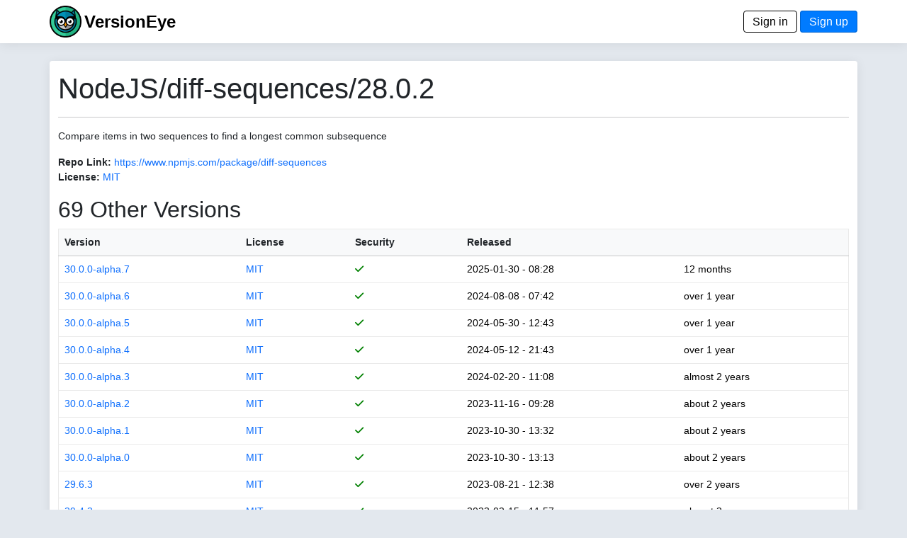

--- FILE ---
content_type: text/html; charset=utf-8
request_url: https://www.versioneye.com/NodeJS/diff-sequences/28.0.2
body_size: 4173
content:
<!DOCTYPE html> <html lang=en> <head> <title>VersionEye 2.0</title> <meta name=viewport content="width=device-width, initial-scale=1.0, maximum-scale=1.0, user-scalable=0"/> <link rel=icon type="image/x-icon" href="/assets/favicon-8490246e7a0f53ee397f970cf76a64dcb59cc6fac9ef25a3b59c0b542fdc0d48.ico"/> <meta name=csrf-param content=authenticity_token /> <meta name=csrf-token content=S3J8IBH0MOuGXYRezdHVaT7bXVnplYsmRuyZbM9e8WBDY4qQij35rlnB7yRWwoOTt-OaQ204irq5whxvDDPL0w /> <link rel=stylesheet href="/assets/application-d4d1413c242adefecaf2eb2a70681b9e2e06c31de8ccc23a2fe0c782eacb43ec.css" media=all data-turbolinks-track=reload /> <script type=importmap data-turbo-track=reload>{
  "imports": {
    "application": "/assets/application-6549e054accde93ce3f3ae3b298ed3c2b06e6b344b7d16af3688fea693f7d951.js",
    "@hotwired/turbo-rails": "/assets/turbo.min-22a6f67470c972d811438dacf06c795ba609e619961f24913977015a6a043714.js",
    "@hotwired/stimulus": "/assets/stimulus.min-dd364f16ec9504dfb72672295637a1c8838773b01c0b441bd41008124c407894.js",
    "@hotwired/stimulus-loading": "/assets/stimulus-loading-3576ce92b149ad5d6959438c6f291e2426c86df3b874c525b30faad51b0d96b3.js",
    "process": "https://ga.jspm.io/npm:@jspm/core@2.0.1/nodelibs/browser/process-production.js",
    "jquery": "https://ga.jspm.io/npm:jquery@3.6.3/dist/jquery.js",
    "popper": "/assets/popper-003a40d80fd205e1fa00da117d5bdc19720ba330706eaa17f9ba9513fa502304.js",
    "bootstrap": "/assets/bootstrap.min-3f5446dc6e97c9688ec7afa6695204306f885d628cd7bcb2d08295662d0978b4.js",
    "trix": "https://ga.jspm.io/npm:trix@1.3.1/dist/trix.js",
    "chart": "https://ga.jspm.io/npm:chart.js@3.9.1/dist/chart.mjs",
    "debounce": "https://ga.jspm.io/npm:debounce@1.2.1/index.js",
    "axios": "https://ga.jspm.io/npm:axios@1.3.4/index.js",
    "#lib/adapters/http.js": "https://ga.jspm.io/npm:@jspm/core@2.0.1/nodelibs/@empty.js",
    "#lib/platform/node/classes/FormData.js": "https://ga.jspm.io/npm:@jspm/core@2.0.1/nodelibs/@empty.js",
    "#lib/platform/node/index.js": "https://ga.jspm.io/npm:@jspm/core@2.0.1/nodelibs/@empty.js",
    "controllers/_scanspp_": "/assets/controllers/_scanspp_-e81708143479e592fca9c7e364169a98cf7366caa7a7689a4a546d4320654fc8.js",
    "controllers/address_controller": "/assets/controllers/address_controller-0338242c5073a72e75dc92f3724015ec629561ce29e5f0bdc6d891f06d5fc548.js",
    "controllers/application": "/assets/controllers/application-368d98631bccbf2349e0d4f8269afb3fe9625118341966de054759d96ea86c7e.js",
    "controllers/chartline_controller": "/assets/controllers/chartline_controller-60c32c5d4df6badd28ae7b6b63b0ee8d03f4e9f1ad8cc56a36e272743f0061f1.js",
    "controllers/formsubmitter_controller": "/assets/controllers/formsubmitter_controller-12c42090f47a76d2a28777f3aec7557e5aaa78a77adb15458a833185c1d6a8d0.js",
    "controllers": "/assets/controllers/index-2db729dddcc5b979110e98de4b6720f83f91a123172e87281d5a58410fc43806.js",
    "controllers/lp_controller": "/assets/controllers/lp_controller-d4d4a06ba4e0b8cf7f85a66b348135add5e1ca11e6fb0ba53024d0a711e2e7c6.js",
    "controllers/notification_controller": "/assets/controllers/notification_controller-4c75c38c83b6fc895c672859768bb296a28f5c031fe13eff64349036b1d2b462.js",
    "controllers/organisation_controller": "/assets/controllers/organisation_controller-cb6d12d612554c8a3daa639481c1785fe897febc3bf0e713c5fa7ca8c7dc8d8b.js",
    "controllers/pmfileupload_controller": "/assets/controllers/pmfileupload_controller-480777e0b96a4c20116de445f4fd1e4488d9e4bb9eddceb1e32d567f10d4117d.js",
    "controllers/scans_controller": "/assets/controllers/scans_controller-3b093079f7704af681ca66e2419a6ddf289bed33676d8c4d8b0bfd7daeaa61b7.js",
    "controllers/stripe_controller": "/assets/controllers/stripe_controller-145bd8b6188389abf05db85f5be1672d26cf032668cfc12a05121f162d3a8e2b.js",
    "controllers/usersfilter_controller": "/assets/controllers/usersfilter_controller-ce57391b4f0719782893cfc2e68ba606760bc86f37c3a36e4883e20bf6734546.js",
    "velib/after_doc_ready": "/assets/velib/after_doc_ready-6dfaf4d4cf0a465a9425b21bdfb92358e836cbc0c4bf96cb208e27ad79a58332.js",
    "velib/jquery_loader": "/assets/velib/jquery_loader-44b38325cdcc46fa522cfc40621187a44a7216147c34c66d428016cd3826c4c8.js"
  }
}</script> <link rel=modulepreload href="/assets/application-6549e054accde93ce3f3ae3b298ed3c2b06e6b344b7d16af3688fea693f7d951.js"> <link rel=modulepreload href="/assets/turbo.min-22a6f67470c972d811438dacf06c795ba609e619961f24913977015a6a043714.js"> <link rel=modulepreload href="/assets/stimulus.min-dd364f16ec9504dfb72672295637a1c8838773b01c0b441bd41008124c407894.js"> <link rel=modulepreload href="/assets/stimulus-loading-3576ce92b149ad5d6959438c6f291e2426c86df3b874c525b30faad51b0d96b3.js"> <link rel=modulepreload href="https://ga.jspm.io/npm:@jspm/core@2.0.1/nodelibs/browser/process-production.js"> <link rel=modulepreload href="https://ga.jspm.io/npm:jquery@3.6.3/dist/jquery.js"> <link rel=modulepreload href="/assets/popper-003a40d80fd205e1fa00da117d5bdc19720ba330706eaa17f9ba9513fa502304.js"> <link rel=modulepreload href="/assets/bootstrap.min-3f5446dc6e97c9688ec7afa6695204306f885d628cd7bcb2d08295662d0978b4.js"> <link rel=modulepreload href="https://ga.jspm.io/npm:trix@1.3.1/dist/trix.js"> <link rel=modulepreload href="https://ga.jspm.io/npm:chart.js@3.9.1/dist/chart.mjs"> <link rel=modulepreload href="https://ga.jspm.io/npm:debounce@1.2.1/index.js"> <link rel=modulepreload href="https://ga.jspm.io/npm:axios@1.3.4/index.js"> <link rel=modulepreload href="https://ga.jspm.io/npm:@jspm/core@2.0.1/nodelibs/@empty.js"> <link rel=modulepreload href="/assets/controllers/_scanspp_-e81708143479e592fca9c7e364169a98cf7366caa7a7689a4a546d4320654fc8.js"> <link rel=modulepreload href="/assets/controllers/address_controller-0338242c5073a72e75dc92f3724015ec629561ce29e5f0bdc6d891f06d5fc548.js"> <link rel=modulepreload href="/assets/controllers/application-368d98631bccbf2349e0d4f8269afb3fe9625118341966de054759d96ea86c7e.js"> <link rel=modulepreload href="/assets/controllers/chartline_controller-60c32c5d4df6badd28ae7b6b63b0ee8d03f4e9f1ad8cc56a36e272743f0061f1.js"> <link rel=modulepreload href="/assets/controllers/formsubmitter_controller-12c42090f47a76d2a28777f3aec7557e5aaa78a77adb15458a833185c1d6a8d0.js"> <link rel=modulepreload href="/assets/controllers/index-2db729dddcc5b979110e98de4b6720f83f91a123172e87281d5a58410fc43806.js"> <link rel=modulepreload href="/assets/controllers/lp_controller-d4d4a06ba4e0b8cf7f85a66b348135add5e1ca11e6fb0ba53024d0a711e2e7c6.js"> <link rel=modulepreload href="/assets/controllers/notification_controller-4c75c38c83b6fc895c672859768bb296a28f5c031fe13eff64349036b1d2b462.js"> <link rel=modulepreload href="/assets/controllers/organisation_controller-cb6d12d612554c8a3daa639481c1785fe897febc3bf0e713c5fa7ca8c7dc8d8b.js"> <link rel=modulepreload href="/assets/controllers/pmfileupload_controller-480777e0b96a4c20116de445f4fd1e4488d9e4bb9eddceb1e32d567f10d4117d.js"> <link rel=modulepreload href="/assets/controllers/scans_controller-3b093079f7704af681ca66e2419a6ddf289bed33676d8c4d8b0bfd7daeaa61b7.js"> <link rel=modulepreload href="/assets/controllers/stripe_controller-145bd8b6188389abf05db85f5be1672d26cf032668cfc12a05121f162d3a8e2b.js"> <link rel=modulepreload href="/assets/controllers/usersfilter_controller-ce57391b4f0719782893cfc2e68ba606760bc86f37c3a36e4883e20bf6734546.js"> <link rel=modulepreload href="/assets/velib/after_doc_ready-6dfaf4d4cf0a465a9425b21bdfb92358e836cbc0c4bf96cb208e27ad79a58332.js"> <link rel=modulepreload href="/assets/velib/jquery_loader-44b38325cdcc46fa522cfc40621187a44a7216147c34c66d428016cd3826c4c8.js"> <script type=module>import "application"</script> </head> <body class=bg-primary> <header class="main-header shadow-sm"> <div class=navbar> <div class="container d-flex justify-content-between"> <span> <a href="/"><img style="height: 45px;" alt="VersionEye Icon" src="/assets/ve-logo-c1baeccb01b65d8b6b0a42d56355de2c35fef43b0cf479824493d9a00c90090b.png"/></a> <span class=lp-ve-name><a href="/" class=quiet>VersionEye</a></span> </span> <span> <a class=button_out data-turbo=false href="/en/signin">Sign in</a> <a class=button data-turbo=false href="/en/signups/new">Sign up</a> </span> </div> </div> </header> <main> <div class="container main-content shadow-sm"> <h1>NodeJS/diff-sequences/28.0.2</h1> <hr/> <p>Compare items in two sequences to find a longest common subsequence</p> <p> <label>Repo Link:</label> <a href="https://www.npmjs.com/package/diff-sequences" target=_node_repolink>https://www.npmjs.com/package/diff-sequences</a> <br/> <label>License:</label> <a href="https://spdx.org/licenses/MIT" target=license_tab> MIT</a> </p> <p> <h2>69 Other Versions</h2> <table class=table> <thead class=table-light> <tr> <th nowrap><a href="/NodeJS/diff-sequences/28.0.2?sort=version" class=scanlink>Version</a></th> <th><a href="/NodeJS/diff-sequences/28.0.2?sort=license" class=scanlink>License</a></th> <th nowrap><a href="/NodeJS/diff-sequences/28.0.2?sort=security" class=scanlink>Security</a></th> <th nowrap><a href="/NodeJS/diff-sequences/28.0.2?sort=released" class=scanlink>Released</a></th> <th nowrap></th> </tr> </thead> <tbody> <tr> <td nowrap> <a href="/NodeJS/diff-sequences/30.0.0-alpha.7">30.0.0-alpha.7</a> </td> <td> <a href="https://spdx.org/licenses/MIT" target=license_tab> MIT</a> </td> <td nowrap> <span class=dep_security_green><i class="fas fa-check"></i></span> </td> <td nowrap> 2025-01-30 - 08:28 </td> <td nowrap> 12 months </td> </tr> <tr> <td nowrap> <a href="/NodeJS/diff-sequences/30.0.0-alpha.6">30.0.0-alpha.6</a> </td> <td> <a href="https://spdx.org/licenses/MIT" target=license_tab> MIT</a> </td> <td nowrap> <span class=dep_security_green><i class="fas fa-check"></i></span> </td> <td nowrap> 2024-08-08 - 07:42 </td> <td nowrap> over 1 year </td> </tr> <tr> <td nowrap> <a href="/NodeJS/diff-sequences/30.0.0-alpha.5">30.0.0-alpha.5</a> </td> <td> <a href="https://spdx.org/licenses/MIT" target=license_tab> MIT</a> </td> <td nowrap> <span class=dep_security_green><i class="fas fa-check"></i></span> </td> <td nowrap> 2024-05-30 - 12:43 </td> <td nowrap> over 1 year </td> </tr> <tr> <td nowrap> <a href="/NodeJS/diff-sequences/30.0.0-alpha.4">30.0.0-alpha.4</a> </td> <td> <a href="https://spdx.org/licenses/MIT" target=license_tab> MIT</a> </td> <td nowrap> <span class=dep_security_green><i class="fas fa-check"></i></span> </td> <td nowrap> 2024-05-12 - 21:43 </td> <td nowrap> over 1 year </td> </tr> <tr> <td nowrap> <a href="/NodeJS/diff-sequences/30.0.0-alpha.3">30.0.0-alpha.3</a> </td> <td> <a href="https://spdx.org/licenses/MIT" target=license_tab> MIT</a> </td> <td nowrap> <span class=dep_security_green><i class="fas fa-check"></i></span> </td> <td nowrap> 2024-02-20 - 11:08 </td> <td nowrap> almost 2 years </td> </tr> <tr> <td nowrap> <a href="/NodeJS/diff-sequences/30.0.0-alpha.2">30.0.0-alpha.2</a> </td> <td> <a href="https://spdx.org/licenses/MIT" target=license_tab> MIT</a> </td> <td nowrap> <span class=dep_security_green><i class="fas fa-check"></i></span> </td> <td nowrap> 2023-11-16 - 09:28 </td> <td nowrap> about 2 years </td> </tr> <tr> <td nowrap> <a href="/NodeJS/diff-sequences/30.0.0-alpha.1">30.0.0-alpha.1</a> </td> <td> <a href="https://spdx.org/licenses/MIT" target=license_tab> MIT</a> </td> <td nowrap> <span class=dep_security_green><i class="fas fa-check"></i></span> </td> <td nowrap> 2023-10-30 - 13:32 </td> <td nowrap> about 2 years </td> </tr> <tr> <td nowrap> <a href="/NodeJS/diff-sequences/30.0.0-alpha.0">30.0.0-alpha.0</a> </td> <td> <a href="https://spdx.org/licenses/MIT" target=license_tab> MIT</a> </td> <td nowrap> <span class=dep_security_green><i class="fas fa-check"></i></span> </td> <td nowrap> 2023-10-30 - 13:13 </td> <td nowrap> about 2 years </td> </tr> <tr> <td nowrap> <a href="/NodeJS/diff-sequences/29.6.3">29.6.3</a> </td> <td> <a href="https://spdx.org/licenses/MIT" target=license_tab> MIT</a> </td> <td nowrap> <span class=dep_security_green><i class="fas fa-check"></i></span> </td> <td nowrap> 2023-08-21 - 12:38 </td> <td nowrap> over 2 years </td> </tr> <tr> <td nowrap> <a href="/NodeJS/diff-sequences/29.4.3">29.4.3</a> </td> <td> <a href="https://spdx.org/licenses/MIT" target=license_tab> MIT</a> </td> <td nowrap> <span class=dep_security_green><i class="fas fa-check"></i></span> </td> <td nowrap> 2023-02-15 - 11:57 </td> <td nowrap> almost 3 years </td> </tr> <tr> <td nowrap> <a href="/NodeJS/diff-sequences/29.4.2">29.4.2</a> </td> <td> <a href="https://spdx.org/licenses/MIT" target=license_tab> MIT</a> </td> <td nowrap> <span class=dep_security_green><i class="fas fa-check"></i></span> </td> <td nowrap> 2023-02-07 - 13:45 </td> <td nowrap> almost 3 years </td> </tr> <tr> <td nowrap> <a href="/NodeJS/diff-sequences/29.3.1">29.3.1</a> </td> <td> <a href="https://spdx.org/licenses/MIT" target=license_tab> MIT</a> </td> <td nowrap> <span class=dep_security_green><i class="fas fa-check"></i></span> </td> <td nowrap> 2022-11-08 - 22:56 </td> <td nowrap> about 3 years </td> </tr> <tr> <td nowrap> <a href="/NodeJS/diff-sequences/29.2.0">29.2.0</a> </td> <td> <a href="https://spdx.org/licenses/MIT" target=license_tab> MIT</a> </td> <td nowrap> <span class=dep_security_green><i class="fas fa-check"></i></span> </td> <td nowrap> 2022-10-14 - 09:13 </td> <td nowrap> over 3 years </td> </tr> <tr> <td nowrap> <a href="/NodeJS/diff-sequences/29.0.0">29.0.0</a> </td> <td> <a href="https://spdx.org/licenses/MIT" target=license_tab> MIT</a> </td> <td nowrap> <span class=dep_security_green><i class="fas fa-check"></i></span> </td> <td nowrap> 2022-08-25 - 12:33 </td> <td nowrap> over 3 years </td> </tr> <tr> <td nowrap> <a href="/NodeJS/diff-sequences/29.0.0-alpha.3">29.0.0-alpha.3</a> </td> <td> <a href="https://spdx.org/licenses/MIT" target=license_tab> MIT</a> </td> <td nowrap> <span class=dep_security_green><i class="fas fa-check"></i></span> </td> <td nowrap> 2022-08-07 - 13:41 </td> <td nowrap> over 3 years </td> </tr> <tr> <td nowrap> <a href="/NodeJS/diff-sequences/29.0.0-alpha.2">29.0.0-alpha.2</a> </td> <td> <a href="https://spdx.org/licenses/MIT" target=license_tab> MIT</a> </td> <td nowrap> <span class=dep_security_green><i class="fas fa-check"></i></span> </td> <td nowrap> 2022-08-05 - 23:32 </td> <td nowrap> over 3 years </td> </tr> <tr> <td nowrap> <a href="/NodeJS/diff-sequences/29.0.0-alpha.0">29.0.0-alpha.0</a> </td> <td> <a href="https://spdx.org/licenses/MIT" target=license_tab> MIT</a> </td> <td nowrap> <span class=dep_security_green><i class="fas fa-check"></i></span> </td> <td nowrap> 2022-07-17 - 22:07 </td> <td nowrap> over 3 years </td> </tr> <tr> <td nowrap> <a href="/NodeJS/diff-sequences/28.1.1">28.1.1</a> </td> <td> <a href="https://spdx.org/licenses/MIT" target=license_tab> MIT</a> </td> <td nowrap> <span class=dep_security_green><i class="fas fa-check"></i></span> </td> <td nowrap> 2022-06-07 - 06:09 </td> <td nowrap> over 3 years </td> </tr> <tr> <td nowrap> <a href="/NodeJS/diff-sequences/28.0.2">28.0.2</a> </td> <td> <a href="https://spdx.org/licenses/MIT" target=license_tab> MIT</a> </td> <td nowrap> <span class=dep_security_green><i class="fas fa-check"></i></span> </td> <td nowrap> 2022-04-27 - 07:44 </td> <td nowrap> almost 4 years </td> </tr> <tr> <td nowrap> <a href="/NodeJS/diff-sequences/28.0.0">28.0.0</a> </td> <td> <a href="https://spdx.org/licenses/MIT" target=license_tab> MIT</a> </td> <td nowrap> <span class=dep_security_green><i class="fas fa-check"></i></span> </td> <td nowrap> 2022-04-25 - 12:08 </td> <td nowrap> almost 4 years </td> </tr> <tr> <td nowrap> <a href="/NodeJS/diff-sequences/28.0.0-alpha.9">28.0.0-alpha.9</a> </td> <td> <a href="https://spdx.org/licenses/MIT" target=license_tab> MIT</a> </td> <td nowrap> <span class=dep_security_green><i class="fas fa-check"></i></span> </td> <td nowrap> 2022-04-19 - 10:59 </td> <td nowrap> almost 4 years </td> </tr> <tr> <td nowrap> <a href="/NodeJS/diff-sequences/28.0.0-alpha.6">28.0.0-alpha.6</a> </td> <td> <a href="https://spdx.org/licenses/MIT" target=license_tab> MIT</a> </td> <td nowrap> <span class=dep_security_green><i class="fas fa-check"></i></span> </td> <td nowrap> 2022-03-01 - 08:32 </td> <td nowrap> almost 4 years </td> </tr> <tr> <td nowrap> <a href="/NodeJS/diff-sequences/28.0.0-alpha.4">28.0.0-alpha.4</a> </td> <td> <a href="https://spdx.org/licenses/MIT" target=license_tab> MIT</a> </td> <td nowrap> <span class=dep_security_green><i class="fas fa-check"></i></span> </td> <td nowrap> 2022-02-22 - 12:13 </td> <td nowrap> almost 4 years </td> </tr> <tr> <td nowrap> <a href="/NodeJS/diff-sequences/28.0.0-alpha.3">28.0.0-alpha.3</a> </td> <td> <a href="https://spdx.org/licenses/MIT" target=license_tab> MIT</a> </td> <td nowrap> <span class=dep_security_green><i class="fas fa-check"></i></span> </td> <td nowrap> 2022-02-17 - 15:42 </td> <td nowrap> almost 4 years </td> </tr> <tr> <td nowrap> <a href="/NodeJS/diff-sequences/28.0.0-alpha.0">28.0.0-alpha.0</a> </td> <td> <a href="https://spdx.org/licenses/MIT" target=license_tab> MIT</a> </td> <td nowrap> <span class=dep_security_green><i class="fas fa-check"></i></span> </td> <td nowrap> 2022-02-10 - 18:17 </td> <td nowrap> almost 4 years </td> </tr> <tr> <td nowrap> <a href="/NodeJS/diff-sequences/27.5.1">27.5.1</a> </td> <td> <a href="https://spdx.org/licenses/MIT" target=license_tab> MIT</a> </td> <td nowrap> <span class=dep_security_green><i class="fas fa-check"></i></span> </td> <td nowrap> 2022-02-08 - 10:52 </td> <td nowrap> almost 4 years </td> </tr> <tr> <td nowrap> <a href="/NodeJS/diff-sequences/27.5.0">27.5.0</a> </td> <td> <a href="https://spdx.org/licenses/MIT" target=license_tab> MIT</a> </td> <td nowrap> <span class=dep_security_green><i class="fas fa-check"></i></span> </td> <td nowrap> 2022-02-05 - 09:59 </td> <td nowrap> almost 4 years </td> </tr> <tr> <td nowrap> <a href="/NodeJS/diff-sequences/27.4.0">27.4.0</a> </td> <td> <a href="https://spdx.org/licenses/MIT" target=license_tab> MIT</a> </td> <td nowrap> <span class=dep_security_green><i class="fas fa-check"></i></span> </td> <td nowrap> 2021-11-29 - 13:36 </td> <td nowrap> about 4 years </td> </tr> <tr> <td nowrap> <a href="/NodeJS/diff-sequences/27.0.6">27.0.6</a> </td> <td> <a href="https://spdx.org/licenses/MIT" target=license_tab> MIT</a> </td> <td nowrap> <span class=dep_security_green><i class="fas fa-check"></i></span> </td> <td nowrap> 2021-06-28 - 17:05 </td> <td nowrap> over 4 years </td> </tr> <tr> <td nowrap> <a href="/NodeJS/diff-sequences/27.0.1">27.0.1</a> </td> <td> <a href="https://spdx.org/licenses/MIT" target=license_tab> MIT</a> </td> <td nowrap> <span class=dep_security_green><i class="fas fa-check"></i></span> </td> <td nowrap> 2021-05-25 - 10:06 </td> <td nowrap> over 4 years </td> </tr> <tr> <td nowrap> <a href="/NodeJS/diff-sequences/27.0.0-next.0">27.0.0-next.0</a> </td> <td> <a href="https://spdx.org/licenses/MIT" target=license_tab> MIT</a> </td> <td nowrap> <span class=dep_security_green><i class="fas fa-check"></i></span> </td> <td nowrap> 2020-12-05 - 17:25 </td> <td nowrap> about 5 years </td> </tr> <tr> <td nowrap> <a href="/NodeJS/diff-sequences/26.6.2">26.6.2</a> </td> <td> <a href="https://spdx.org/licenses/MIT" target=license_tab> MIT</a> </td> <td nowrap> <span class=dep_security_green><i class="fas fa-check"></i></span> </td> <td nowrap> 2020-11-02 - 12:51 </td> <td nowrap> about 5 years </td> </tr> <tr> <td nowrap> <a href="/NodeJS/diff-sequences/26.5.0">26.5.0</a> </td> <td> <a href="https://spdx.org/licenses/MIT" target=license_tab> MIT</a> </td> <td nowrap> <span class=dep_security_green><i class="fas fa-check"></i></span> </td> <td nowrap> 2020-10-05 - 09:28 </td> <td nowrap> over 5 years </td> </tr> <tr> <td nowrap> <a href="/NodeJS/diff-sequences/26.3.0">26.3.0</a> </td> <td> <a href="https://spdx.org/licenses/MIT" target=license_tab> MIT</a> </td> <td nowrap> <span class=dep_security_green><i class="fas fa-check"></i></span> </td> <td nowrap> 2020-08-10 - 11:31 </td> <td nowrap> over 5 years </td> </tr> <tr> <td nowrap> <a href="/NodeJS/diff-sequences/26.0.0">26.0.0</a> </td> <td> <a href="https://spdx.org/licenses/MIT" target=license_tab> MIT</a> </td> <td nowrap> <span class=dep_security_green><i class="fas fa-check"></i></span> </td> <td nowrap> 2020-05-04 - 17:53 </td> <td nowrap> over 5 years </td> </tr> <tr> <td nowrap> <a href="/NodeJS/diff-sequences/26.0.0-alpha.0">26.0.0-alpha.0</a> </td> <td> <a href="https://spdx.org/licenses/MIT" target=license_tab> MIT</a> </td> <td nowrap> <span class=dep_security_green><i class="fas fa-check"></i></span> </td> <td nowrap> 2020-05-02 - 12:12 </td> <td nowrap> over 5 years </td> </tr> <tr> <td nowrap> <a href="/NodeJS/diff-sequences/25.2.6">25.2.6</a> </td> <td> <a href="https://spdx.org/licenses/MIT" target=license_tab> MIT</a> </td> <td nowrap> <span class=dep_security_green><i class="fas fa-check"></i></span> </td> <td nowrap> 2020-04-02 - 10:29 </td> <td nowrap> almost 6 years </td> </tr> <tr> <td nowrap> <a href="/NodeJS/diff-sequences/25.2.1">25.2.1</a> </td> <td> <a href="https://spdx.org/licenses/MIT" target=license_tab> MIT</a> </td> <td nowrap> <span class=dep_security_green><i class="fas fa-check"></i></span> </td> <td nowrap> 2020-03-26 - 09:01 </td> <td nowrap> almost 6 years </td> </tr> <tr> <td nowrap> <a href="/NodeJS/diff-sequences/25.2.1-alpha.2">25.2.1-alpha.2</a> </td> <td> <a href="https://spdx.org/licenses/MIT" target=license_tab> MIT</a> </td> <td nowrap> <span class=dep_security_green><i class="fas fa-check"></i></span> </td> <td nowrap> 2020-03-26 - 08:10 </td> <td nowrap> almost 6 years </td> </tr> <tr> <td nowrap> <a href="/NodeJS/diff-sequences/25.2.1-alpha.1">25.2.1-alpha.1</a> </td> <td> <a href="https://spdx.org/licenses/MIT" target=license_tab> MIT</a> </td> <td nowrap> <span class=dep_security_green><i class="fas fa-check"></i></span> </td> <td nowrap> 2020-03-26 - 07:54 </td> <td nowrap> almost 6 years </td> </tr> <tr> <td nowrap> <a href="/NodeJS/diff-sequences/25.2.0">25.2.0</a> </td> <td> <a href="https://spdx.org/licenses/MIT" target=license_tab> MIT</a> </td> <td nowrap> <span class=dep_security_green><i class="fas fa-check"></i></span> </td> <td nowrap> 2020-03-25 - 17:57 </td> <td nowrap> almost 6 years </td> </tr> <tr> <td nowrap> <a href="/NodeJS/diff-sequences/25.2.0-alpha.86">25.2.0-alpha.86</a> </td> <td> <a href="https://spdx.org/licenses/MIT" target=license_tab> MIT</a> </td> <td nowrap> <span class=dep_security_green><i class="fas fa-check"></i></span> </td> <td nowrap> 2020-03-25 - 17:16 </td> <td nowrap> almost 6 years </td> </tr> <tr> <td nowrap> <a href="/NodeJS/diff-sequences/25.1.0">25.1.0</a> </td> <td> <a href="https://spdx.org/licenses/MIT" target=license_tab> MIT</a> </td> <td nowrap> <span class=dep_security_green><i class="fas fa-check"></i></span> </td> <td nowrap> 2020-01-22 - 00:59 </td> <td nowrap> about 6 years </td> </tr> <tr> <td nowrap> <a href="/NodeJS/diff-sequences/25.0.0">25.0.0</a> </td> <td> <a href="https://spdx.org/licenses/MIT" target=license_tab> MIT</a> </td> <td nowrap> <span class=dep_security_green><i class="fas fa-check"></i></span> </td> <td nowrap> 2019-08-22 - 03:23 </td> <td nowrap> over 6 years </td> </tr> <tr> <td nowrap> <a href="/NodeJS/diff-sequences/24.9.0">24.9.0</a> </td> <td> <a href="https://spdx.org/licenses/MIT" target=license_tab> MIT</a> </td> <td nowrap> <span class=dep_security_green><i class="fas fa-check"></i></span> </td> <td nowrap> 2019-08-16 - 05:55 </td> <td nowrap> over 6 years </td> </tr> <tr> <td nowrap> <a href="/NodeJS/diff-sequences/24.3.0">24.3.0</a> </td> <td> <a href="https://spdx.org/licenses/MIT" target=license_tab> MIT</a> </td> <td nowrap> <span class=dep_security_green><i class="fas fa-check"></i></span> </td> <td nowrap> 2019-03-07 - 12:59 </td> <td nowrap> almost 7 years </td> </tr> <tr> <td nowrap> <a href="/NodeJS/diff-sequences/24.2.0">24.2.0</a> </td> <td> <a href="https://spdx.org/licenses/MIT" target=license_tab> MIT</a> </td> <td nowrap> <span class=dep_security_green><i class="fas fa-check"></i></span> </td> <td nowrap> 2019-03-05 - 11:22 </td> <td nowrap> almost 7 years </td> </tr> <tr> <td nowrap> <a href="/NodeJS/diff-sequences/24.2.0-alpha.0">24.2.0-alpha.0</a> </td> <td> <a href="https://spdx.org/licenses/MIT" target=license_tab> MIT</a> </td> <td nowrap> <span class=dep_security_green><i class="fas fa-check"></i></span> </td> <td nowrap> 2019-03-05 - 14:46 </td> <td nowrap> almost 7 years </td> </tr> <tr> <td nowrap> <a href="/NodeJS/diff-sequences/24.0.0">24.0.0</a> </td> <td> <a href="https://spdx.org/licenses/MIT" target=license_tab> MIT</a> </td> <td nowrap> <span class=dep_security_green><i class="fas fa-check"></i></span> </td> <td nowrap> 2019-01-25 - 15:04 </td> <td nowrap> about 7 years </td> </tr> <tr> <td nowrap> <a href="/NodeJS/diff-sequences/24.0.0-alpha.16">24.0.0-alpha.16</a> </td> <td> <a href="https://spdx.org/licenses/MIT" target=license_tab> MIT</a> </td> <td nowrap> <span class=dep_security_green><i class="fas fa-check"></i></span> </td> <td nowrap> 2019-01-25 - 13:41 </td> <td nowrap> about 7 years </td> </tr> </tbody> </table> <nav aria-label=pagination> <ul class=pagination> <li class="page-item active"><span class="page-link quiet">1</span></li> <li class=page-item> <a href="/NodeJS/diff-sequences/28.0.2?page=2" class="page-link quiet">2</a> </li> </ul> </nav> </p> </div> </main> <footer class=footer> <div class="container d-flex justify-content-between footer-area"> <ul class=nav> <li class="nav-item footer-cell footer-logo"> <a href="/"><img style="height: 45px;" alt="ZEIT.IO icon" src="/assets/ve-logo-bw-9e1beb10eb1c57b339f2cdd7cc1ee583deac43971024b36c722945610a745052.png"/></a> </li> <li class="nav-item footer-cell"> <span class=footer-header>About</span><br/> <a href="/en/mission">Mission</a><br/> <a href="/en/principles">Principles</a> </li> <li class="nav-item footer-cell"> <span class=footer-header>Legal</span><br/> <a href="/en/terms">Terms</a><br/> <a href="/en/privacy">Privacy Policy</a><br/> <a href="/en/cookies">Cookies</a><br/> </li> <li class="nav-item footer-cell"> <span class=footer-header>Contact</span><br/> <a href="/en/imprint">Imprint</a><br/> <a href="https://blog.versioneye.com/" target=ve_blog>Blog</a><br/> <a class=footer-a href="https://twitter.com/VersionEye" target=twit><i class="fab fa-twitter"></i></a> <a class=footer-a href="https://www.facebook.com/VersionEye" target=fb><i class="fab fa-facebook"></i></a> <a class=footer-a href="https://github.com/versioneye" target=gh><i class="fab fa-github"></i></a> </li> <li class="nav-item footer-cell"> <span class=footer-header>Developers</span><br/> <a href="/api-docs/">Open API Docs</a> </li> </ul> </div> </footer> </body> </html>

--- FILE ---
content_type: text/javascript
request_url: https://www.versioneye.com/assets/velib/jquery_loader-44b38325cdcc46fa522cfc40621187a44a7216147c34c66d428016cd3826c4c8.js
body_size: 65
content:
import jquery from "jquery"

window.jQuery = jquery
window.$ = jquery;
